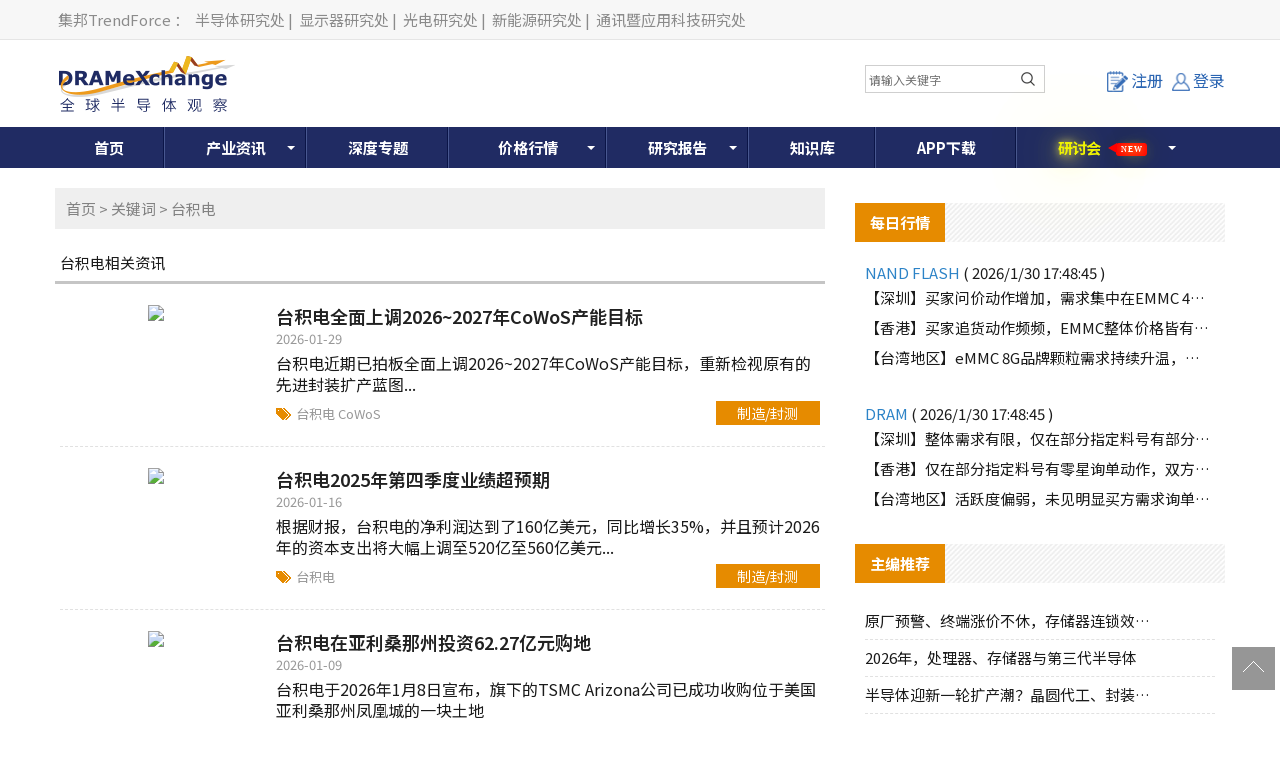

--- FILE ---
content_type: text/html; charset=utf-8
request_url: https://www.dramx.com/KeywordPost/44.html
body_size: 38688
content:


<!DOCTYPE html>
<html>
<head>
    <meta charset="utf-8" />
    <meta name="viewport" content="width=device-width,initial-scale=1,maximum-scale=1,user-scalable=no" />
    <meta name="applicable-device" content="pc,mobile">
    <meta name="format-detection" content="telephone=no,email=no" />
    <meta http-equiv="X-UA-Compatible" content="IE=edge">
    <meta name="keywords" content="台积电">
    <meta name="description" content="全球半导体观察丨DRAMeXchange为您提供台积电最新的资讯动态。">
    <meta name="image">
    <link rel="preconnect" href="https://fonts.googleapis.com">
    <link rel="preconnect" href="https://fonts.gstatic.com" crossorigin>
    <link rel="stylesheet" href="https://fonts.googleapis.com/css2?family=Noto+Sans+SC:wght@100..900&display=swap" media="print" onload="this.media='all'">
    <noscript><link rel="stylesheet" href="https://fonts.googleapis.com/css2?family=Noto+Sans+SC:wght@100..900&display=swap"></noscript>
    <link rel="stylesheet" type="text/css" href="/Content/normalize.css">
    <link rel="stylesheet" type="text/css" href="/Content/layout.css?v=20260131094901">
    <link rel="stylesheet" type="text/css" href="/Content/login.css?v=20260131094901">
    <link rel="shortcut icon" href="https://www.dramx.com/favicon.ico" type="image/x-icon" />


    

    <!-- Global site tag (gtag.js) - Google Analytics -->
    <script async src="https://www.googletagmanager.com/gtag/js?id=G-0JY4ERW7CN"></script>
    <script>
      window.dataLayer = window.dataLayer || [];
      function gtag(){dataLayer.push(arguments);}
      gtag('js', new Date());

      gtag('config', 'G-0JY4ERW7CN');
    </script>

    
    

    <title>台积电最新资讯动态-全球半导体观察</title>
    <!--[if lt IE 9]>
      <script>
        document.createElement('nav');
      </script>
      <script src="js/respond.min.js"></script>
    <![endif]-->

    <script async src="https://pagead2.googlesyndication.com/pagead/js/adsbygoogle.js?client=ca-pub-1991057826427406" crossorigin="anonymous"></script>
</head>

<body>
    
    <!--页头开始-->
    <!-- DX_cn_PC_H1 -->
<script async src="https://securepubads.g.doubleclick.net/tag/js/gpt.js"></script>
<script>
    window.googletag = window.googletag || { cmd: [] };
    googletag.cmd.push(function () {
        googletag.defineSlot('/23101350658/DX_CN_PC_All_H1_540x60', [540, 60], 'div-gpt-ad-1724384585347-0').addService(googletag.pubads());
        googletag.pubads().enableSingleRequest();
        googletag.pubads().collapseEmptyDivs();
        googletag.enableServices();
    });
</script>

<!--页头开始-->
<div class="header-top">
    <div class="container">
        <div class="header-top-left">
            <a rel="nofollow" target="_blank" href="//www.trendforce.cn/">集邦TrendForce</a>：
            <a rel="nofollow" target="_blank" href="//www.dramx.com/">半导体研究处</a>|
            <a rel="nofollow" target="_blank" href="//www.witsview.com/">显示器研究处</a>|
            <a rel="nofollow" target="_blank" href="//www.ledinside.cn/">光电研究处</a>|
            <a rel="nofollow" target="_blank" href="//www.energytrend.cn/">新能源研究处</a>|
            <a rel="nofollow" target="_blank" href="//www.topology.com.cn/">通讯暨应用科技研究处</a>
        </div>
    </div>
</div>
<div class="top-box container">
    <div class="top-logo">
        <a href="/"><img src="/Images/top-logo.png"> </a>
    </div>
    <div class="top-banner">
        <!-- 广告位：DX_cn_PC_H1 -->
        <div id="DX_cn_PC_H1">
            <!-- /23101350658/DX_CN_PC_All_H1_540x60 -->
            <div id='div-gpt-ad-1724384585347-0' style='min-width: 540px; min-height: 60px;'>
                <script>
                    googletag.cmd.push(function () { googletag.display('div-gpt-ad-1724384585347-0'); });
                </script>
            </div>

        </div>
    </div>
    <div class="form-wrapper mobile_display">
        <input type="text" placeholder="请输入关键字" id="edit-query" name="word" onclick="if(this.value=='search'){this.value='';}" onkeydown="onkeySearch(event);">
        <button type="button" class="btn btn-template-main" onclick="Index_BA_Search()"><i class="fa fa-search"></i></button>
    </div>
	
    <div class="top-user">
            <a class="register-button" onclick="window.location.href='/Member/Register'"><i></i>注册</a>
            <a href="/Member/Login?ReturnUrl=https%3a%2f%2fwww.dramx.com%2fKeywordPost%2f44.html" class="login-button tc"><i></i>登录</a>


    </div>
	
</div>
<!--登录窗口-->
<div id="gray"></div>

<div class="clear"></div>
<!--登录窗口 end-->
<!--搜尋按鈕-->
<div class="description dropdown-Outder">
	<a class="dropdown-toggle agenda_button"><span></span><img src="/Images/DX_CN-search_mobile_button-icon.png" alt=""></a>
	<div class="dropdown-box">
		<div class="form-wrapper">
			<input type="text" placeholder="请输入关键字" id="" name="word" onclick="if(this.value=='search'){this.value='';}" onkeydown="onkeySearch(event);">
			<button type="button" class="btn btn-template-main" onclick="Index_BA_Search()"><i class="fa fa-search"></i></button>
		</div>
	</div>
</div>	
<!--搜尋按鈕end-->
<!--导航开始-->
<div class="animenu">
    <button class="animenu__toggle">
        <span class="animenu__toggle__bar"></span>
        <span class="animenu__toggle__bar"></span>
        <span class="animenu__toggle__bar"></span>
    </button>
    <ul class="animenu__nav container">
        <li><a href="/">首页</a></li>
        <li>
            <a href="/Info/" class="animenu_have_child">产业资讯</a><span class="animenu_toggle_mobile_arrow"></span>
            <ul class="animenu__nav__child animenu_mobile_collapse">
                <li><a href="/News/" >资讯</a></li>
                <li><a href="/Market/">市场</a></li>
                <li><a href="/Topic/">一周热点</a></li>
                <li><a href="/chipnews/">深度芯闻</a></li>
<!--
                <li class="nav-click-li">
                    <div class="nav_a_ul">专题</div>
                    <ul class="nav_li_child">
						<li><a href="/special/Foundry-2020" target="_blank">晶圆代工</a></li>
						<li><a href="/special/Memory-2020" target="_blank">存储产业</a></li>
					</ul>
				</li>
-->
<!--                -->
            </ul>
        </li>
		<li><a href="/Special/">深度专题</a></li>
        <li class="Price_width">
            <a href="/Price/" target="_blank" class="animenu_have_child">价格行情</a><span class="animenu_toggle_mobile_arrow"></span>
            <ul class="animenu__nav__child animenu_mobile_collapse">
                <li><a href="/Price/DSD.html">国际DRAM颗粒现货</a></li>
                <li><a href="/Price/FSD.html">国际Flash颗粒现货</a></li>
                <li><a href="/Price/WSD.html">Wafer现货价格</a></li>
                <li><a href="/Price/GDDR.html">GDDR现货价格</a></li>
                <li><a href="/Price/LPDDR.html">LPDDR现货价格</a></li>
                <li><a href="/Price/eSD.html">eMMC现货价格</a></li>
                <li><a href="/Price/MCSD.html">国际闪存卡现货</a></li>
                <li><a href="/Price/SSD.html">SSD国际终端价格 </a></li>
                <li><a href="/Price/Module.html">模组现货价格</a></li>
                <li><a href="/Price/CDD.html">国际DRAM合约价格 </a></li>
                <li><a href="/Price/NCFD.html">国际Flash合约价格</a></li>
                <li><a href="/Price/eMMCD.html">国际eMMC合约价格</a></li>
                <li><a href="/Price/MDD.html">国际Mobile DRAM合约价 </a></li>
                <li><a href="/Price/FWC.html">国际NAND Flash Wafer合约价格</a></li>
            </ul>
        </li>
        <li><a href="/report.html"  class="animenu_have_child">研究报告</a><span class="animenu_toggle_mobile_arrow"></span>
            <ul class="animenu__nav__child animenu_mobile_collapse">
                <li><a href="/report.html">制式报告</a></li>
				<!-- 隱藏主題報告 2020-02-18
                <!-- <li><a href="/Intelligence/china_semi">主题报告</a> </li>
				-->
                <li><a href="/Member/Membership">会员方案</a></li>
                <li><a href="/research-report/">主题报告</a></li>
            </ul>
        </li>
        <li><a href="/Knowledge/">知识库</a></li>
<!--        -->
		<li><a href="/Service/AppDownload">APP下载</a></li>
		<li class="glowing_text">
			<a rel="nofollow" href="/seminars.html" class="animenu_have_child ">
				<!--<目前為了讓a連結失去效果，將class裡面加上link-disabled，class="link-disabled"，之後要開啟a連結效果，直接將link-disabled在class中刪除>-->
			<span class="glowing_text_1">研</span>
			<span class="glowing_text_2">讨</span>
			<span class="glowing_text_3">会</span>
<!--
			<span class="glowing_text_4">2</span>
			<span class="glowing_text_5">0</span>
			<span class="glowing_text_6">2</span>
			<span class="glowing_text_7">2</span>
-->
			<span class="tag tag-style-pointer tag-position-right tag-color-teal bounce-horizontal"><p>New</p></span>
			</a>
			<span class="animenu_toggle_mobile_arrow"></span>
			<ul class="animenu__nav__child animenu_mobile_collapse">
				<li class="nav-click-li"><!--<點擊後讓第二層開啟第三層的效果，將class裡面加上dropdown-Outder，class="dropdown-Outder">-->
					<div class="nav_a_ul"><span></span><a href="https://seminar.trendforce.cn/MTS/2026/GB/index/" target="_blank" rel="nofollow">MTS存储产业趋势峰会</a></div>
					<ul class="nav_li_child hidden"><!--<點擊後讓第二層開啟第三層的效果，將class裡面加上 dropdown-box，class=" dropdown-box">-->
						<li><a href="https://seminar.trendforce.cn/MTS/2023/GB/index/" target="_blank" rel="nofollow">MTS2023</a></li>
						<li><a href="https://seminar.trendforce.cn/MTS/2022/GB/index/" target="_blank" rel="nofollow">MTS2022</a></li>
						<li><a href="https://seminar.trendforce.cn/MTS/2021/GB/index/" target="_blank" rel="nofollow">MTS2021</a></li>
						<li><a href="https://seminar.trendforce.cn/MTS/2020/GB/index/" target="_blank" rel="nofollow">MTS2020</a></li>
					</ul>
				</li>
				<li class="nav-click-li"><!--<點擊後讓第二層開啟第三層的效果，將class裡面加上dropdown-Outder，class="dropdown-Outder">-->
					<div class="nav_a_ul"><span></span><a href="https://seminar.trendforce.cn/TSS/2025/GB/index/" target="_blank" rel="nofollow">TSS集邦咨询半导体峰会</a></div><!--<點擊後讓第二層開啟第三層的效果，將class裡面加上dropdown-toggle，class="dropdown-toggle">-->
					<ul class="nav_li_child hidden"><!--<點擊後讓第二層開啟第三層的效果，將class裡面加上 dropdown-box，class=" dropdown-box">-->
						<li><a href="https://seminar.trendforce.cn/TSS/2022/GB/index/" target="_blank" rel="nofollow">TSS2022</a></li>
					</ul>
				</li>

            </ul>
			
		</li>
		
    </ul>
</div>
<!--导航end-->

<script type="text/javascript" src="/Scripts/jquery-1.12.4.min.js"></script>

<!--mobile時menu由hover轉click效果-->
<script type="text/javascript" src="/Scripts/animenu-mobile.js"></script>

<!--關鍵字搜尋-->
<script language="javascript" type="text/javascript">
    function onkeySearch(e) {
        if (e.keyCode == 13) {
            Index_BA_Search();
        }
        else if (e.which == 13) {
            Index_BA_Search();
        }
    }

    function Index_BA_Search() {
        var keyword = document.getElementById('edit-query').value;

        if (!$(".dropdown-box").is(":hidden")) {
            keyword = $(".dropdown-box input[name=word]").val();
        }
        keyword = keyword.trim();

        if (keyword != '') {
            window.open("/Search" + "/" + encodeURIComponent(keyword));
        }
        
    }
</script>

<!--會員登入狀態-->
<script>
    $(function () {
        /*登录*/
        $(".lr_systembtn a").click(function () {
            $(".lr_menu").slideToggle(200);
        });
    });
</script>

<!--強制所有連結都另開新視窗-->
<script>
    $(document).ready(function () {
        $("a:not(#top)").attr('target', '_blank');
    });
</script>

<!--=======mobile搜尋按鈕效果===========	-->
<!--dropdown-toggle-->	
<script>
$('.dropdown-toggle').on('click', function(e){
	  e.preventDefault();
	  $(this).siblings('.dropdown-box').toggleClass('active');
	  $(this).toggleClass('open');
	})
</script>
	
<!--=======mobile搜尋按鈕效果=end==========	-->	

    <!--中间开始-->
    


<div class="container">
    <div class="New-Article">
        <div class="newscont">
            <div class="breadcrumb">
                <span class="base"></span>
                <wbr><a href="/">首页</a>&nbsp;&gt;&nbsp;<a href="/KeywordPost/">关键词</a>&nbsp;&gt;&nbsp;台积电</wbr>
            </div>
            <!-- -->
            <div class="popBox" id="popBox">
                <div class="KeywordPost"><h1>台积电相关资讯</h1></div>
                <div id="divArticleList">

                        <div class="Article-box-cont clear">
                            <div class="Article-box-figure">
                                <a href="/News/made-sealing/20260129-39865.html" title=""><img src="//img.dramx.com/website/dramx/20260129104325_compressed_%E5%8F%B0%E7%A7%AF%E7%94%B5.jpeg"></a>
                            </div>
                            <div class="Article-content">

                                <h3> <a href="/News/made-sealing/20260129-39865.html">台积电全面上调2026~2027年CoWoS产能目标</a></h3>


                                <p class="Article-date">2026-01-29</p>
                                <p class="Article-essay">台积电近期已拍板全面上调2026~2027年CoWoS产能目标，重新检视原有的先进封装扩产蓝图...</p>
                                <div class="Article-sort">
                                    <p class="sort-left price-left">
                                            <a href="/KeywordPost/44.html">台积电   </a>
                                            <a href="/KeywordPost/2158.html">CoWoS   </a>

                                    </p>

                                    <p class="sort-right  price-right"><a href="/News/made-sealing/">制造/封测</a></p>
                                </div>
                            </div>
                        </div>
                        <div class="Article-box-cont clear">
                            <div class="Article-box-figure">
                                <a href="/News/made-sealing/20260116-39791.html" title=""><img src="//img.dramx.com/website/dramx/20260116085312_compressed_%E8%B4%A2%E6%8A%A5%20%E6%95%B0%E6%8D%AE.jpg"></a>
                            </div>
                            <div class="Article-content">

                                <h3> <a href="/News/made-sealing/20260116-39791.html">台积电2025年第四季度业绩超预期</a></h3>


                                <p class="Article-date">2026-01-16</p>
                                <p class="Article-essay">根据财报，台积电的净利润达到了160亿美元，同比增长35%，并且预计2026年的资本支出将大幅上调至520亿至560亿美元...</p>
                                <div class="Article-sort">
                                    <p class="sort-left price-left">
                                            <a href="/KeywordPost/44.html">台积电   </a>

                                    </p>

                                    <p class="sort-right  price-right"><a href="/News/made-sealing/">制造/封测</a></p>
                                </div>
                            </div>
                        </div>
                        <div class="Article-box-cont clear">
                            <div class="Article-box-figure">
                                <a href="/News/made-sealing/20260109-39753.html" title=""><img src="//img.dramx.com/website/dramx/20260109085959_compressed_%E5%8F%B0%E7%A7%AF%E7%94%B5.jpeg"></a>
                            </div>
                            <div class="Article-content">

                                <h3> <a href="/News/made-sealing/20260109-39753.html">台积电在亚利桑那州投资62.27亿元购地</a></h3>


                                <p class="Article-date">2026-01-09</p>
                                <p class="Article-essay">台积电于2026年1月8日宣布，旗下的TSMC Arizona公司已成功收购位于美国亚利桑那州凤凰城的一块土地</p>
                                <div class="Article-sort">
                                    <p class="sort-left price-left">
                                            <a href="/KeywordPost/44.html">台积电   </a>
                                            <a href="/KeywordPost/2138.html">先进封装   </a>

                                    </p>

                                    <p class="sort-right  price-right"><a href="/News/made-sealing/">制造/封测</a></p>
                                </div>
                            </div>
                        </div>
                        <div class="Article-box-cont clear">
                            <div class="Article-box-figure">
                                <a href="/News/made-sealing/20260108-39747.html" title=""><img src="//img.dramx.com/website/dramx/20260108090859_compressed_%E9%AB%98%E9%80%9A1.jpg"></a>
                            </div>
                            <div class="Article-content">

                                <h3> <a href="/News/made-sealing/20260108-39747.html">事关2nm制程竞争 高通有望时隔5年重启三星代工</a></h3>


                                <p class="Article-date">2026-01-08</p>
                                <p class="Article-essay">三星有望时隔5年再度拿到高通最先进芯片的代工订单。首个订单有可能是将目前由台积电3nm制程生产的骁龙8 Elite处理器改用2nm制程生产...</p>
                                <div class="Article-sort">
                                    <p class="sort-left price-left">
                                            <a href="/KeywordPost/30.html">高通   </a>
                                            <a href="/KeywordPost/44.html">台积电   </a>
                                            <a href="/KeywordPost/2136.html">先进制程   </a>

                                    </p>

                                    <p class="sort-right  price-right"><a href="/News/made-sealing/">制造/封测</a></p>
                                </div>
                            </div>
                        </div>
                        <div class="Article-box-cont clear">
                            <div class="Article-box-figure">
                                <a href="/News/made-sealing/20251212-39603.html" title=""><img src="//img.dramx.com/website/dramx/20251212090758_compressed_%E5%8F%B0%E7%A7%AF%E7%94%B5.jpeg"></a>
                            </div>
                            <div class="Article-content">

                                <h3> <a href="/News/made-sealing/20251212-39603.html">台积电熊本二厂考虑升级至4纳米制程因应AI需求</a></h3>


                                <p class="Article-date">2025-12-12</p>
                                <p class="Article-essay">台积电在日本熊本县菊阳町的第二座晶圆厂（熊本二厂）计划正评估重大变更，据《日经亚洲》报导，该厂可能将生产更先进的4纳米制程芯片...</p>
                                <div class="Article-sort">
                                    <p class="sort-left price-left">
                                            <a href="/KeywordPost/44.html">台积电   </a>
                                            <a href="/KeywordPost/2136.html">先进制程   </a>

                                    </p>

                                    <p class="sort-right  price-right"><a href="/News/made-sealing/">制造/封测</a></p>
                                </div>
                            </div>
                        </div>
                        <div class="Article-box-cont clear">
                            <div class="Article-box-figure">
                                <a href="/News/made-sealing/20251121-39465.html" title=""><img src="//img.dramx.com/website/dramx/20251121092933_compressed_%E5%90%88%E4%BD%9C3.jpeg"></a>
                            </div>
                            <div class="Article-content">

                                <h3> <a href="/News/made-sealing/20251121-39465.html">争取第3座工厂，熊本县知事24日拜访台积电总部</a></h3>


                                <p class="Article-date">2025-11-21</p>
                                <p class="Article-essay">除了对台积电熊本二厂动工表示感谢外，木村敬还将争取包括第3座工厂在内的进一步投资...</p>
                                <div class="Article-sort">
                                    <p class="sort-left price-left">
                                            <a href="/KeywordPost/44.html">台积电   </a>

                                    </p>

                                    <p class="sort-right  price-right"><a href="/News/made-sealing/">制造/封测</a></p>
                                </div>
                            </div>
                        </div>
                        <div class="Article-box-cont clear">
                            <div class="Article-box-figure">
                                <a href="/News/made-sealing/20251118-39446.html" title=""><img src="//img.dramx.com/website/dramx/20251118140424_compressed_%E5%8D%8A%E5%AF%BC%E4%BD%93%E5%B0%81%E8%A3%85.jpeg"></a>
                            </div>
                            <div class="Article-content">

                                <h3> <a href="/News/made-sealing/20251118-39446.html">台积电CoWoS不再唯一？苹果、高通考虑采用英特尔先进封装技术</a></h3>


                                <p class="Article-date">2025-11-18</p>
                                <p class="Article-essay">近期外电报道，苹果与高通在新的职缺要求中，明确列出英特尔的EMIB与Foveros等封装技术经验...</p>
                                <div class="Article-sort">
                                    <p class="sort-left price-left">
                                            <a href="/KeywordPost/30.html">高通   </a>
                                            <a href="/KeywordPost/44.html">台积电   </a>
                                            <a href="/KeywordPost/379.html">英特尔   </a>

                                    </p>

                                    <p class="sort-right  price-right"><a href="/News/made-sealing/">制造/封测</a></p>
                                </div>
                            </div>
                        </div>
                        <div class="Article-box-cont clear">
                            <div class="Article-box-figure">
                                <a href="/News/made-sealing/20251111-39400.html" title=""><img src="//img.dramx.com/website/dramx/20251111090539_compressed_%E5%90%88%E4%BD%9C3.jpeg"></a>
                            </div>
                            <div class="Article-content">

                                <h3> <a href="/News/made-sealing/20251111-39400.html">格罗方德与台积电签属引进氮化镓生产技术授权协议</a></h3>


                                <p class="Article-date">2025-11-11</p>
                                <p class="Article-essay">晶圆代工大厂格罗方德日前宣布与台积电签署一项技术授权协议，将引进其650V 和80V 氮化镓技术...</p>
                                <div class="Article-sort">
                                    <p class="sort-left price-left">
                                            <a href="/KeywordPost/44.html">台积电   </a>
                                            <a href="/KeywordPost/210.html">格罗方德   </a>

                                    </p>

                                    <p class="sort-right  price-right"><a href="/News/made-sealing/">制造/封测</a></p>
                                </div>
                            </div>
                        </div>
                        <div class="Article-box-cont clear">
                            <div class="Article-box-figure">
                                <a href="/News/made-sealing/20251111-39398.html" title=""><img src="//img.dramx.com/website/dramx/20251111084953_compressed_%E5%8F%B0%E7%A7%AF%E7%94%B5.jpeg"></a>
                            </div>
                            <div class="Article-content">

                                <h3> <a href="/News/made-sealing/20251111-39398.html">台积电10月营收达3674.7亿元新台币</a></h3>


                                <p class="Article-date">2025-11-11</p>
                                <p class="Article-essay">台积电（TSMC）近日公布2025年10月营收达3674.7亿元新台币，较9月环比增长11%，同比去年同期增长16.9%...</p>
                                <div class="Article-sort">
                                    <p class="sort-left price-left">
                                            <a href="/KeywordPost/44.html">台积电   </a>

                                    </p>

                                    <p class="sort-right  price-right"><a href="/News/made-sealing/">制造/封测</a></p>
                                </div>
                            </div>
                        </div>



                    <div class="jogger">
                        <span class='current'>1</span><a   href='/KeywordPost/44/2.html'>2</a><a   href='/KeywordPost/44/3.html'>3</a><a   href='/KeywordPost/44/4.html'>4</a><a   href='/KeywordPost/44/5.html'>5</a><a   href='/KeywordPost/44/6.html'>6</a>......<a href='/KeywordPost/44/135.html'>135</a><a   href='/KeywordPost/44/2.html'>&gt;</a> 
                    </div>

                    <input id="hdKeyword" type="hidden" value="台积电" />
                </div>

            </div>
            <a onclick="SwitchPage"></a>
        </div>
    </div>
    
<!-- DX_cn_D1 -->
<script>
    googletag.cmd.push(function () {
        googletag.defineSlot('/23101350658/DX_CN_PC_DTL_D1_360x300', [360, 300], 'div-gpt-ad-1724636260929-0').addService(googletag.pubads());
    });
</script>

<div class="Public-sidebar-right">
    <ul>
        <!-- 广告位：DX_cn_D1 -->
        <li id="DX_cn_D1">
            <!-- /23101350658/DX_CN_PC_DTL_D1_360x300 -->
            <div id='div-gpt-ad-1724636260929-0' style='min-width: 360px; min-height: 300px;'>
                <script>
                    googletag.cmd.push(function () { googletag.display('div-gpt-ad-1724636260929-0'); });
                </script>
            </div>
        </li>
    </ul>
    <div class="Public-sidebar-list">
        <div class="sidebar-header"><h4>每日行情</h4></div>

        <ul class="day-new">
            <p class="day-new-header">NAND FLASH <span>( 2026/1/30 17:48:45 )</span></p>
            <li><a href="/Nand.html#SZ">【深圳】买家问价动作增加，需求集中在EMMC 4G/8G部分</a></li>
            <li><a href="/Nand.html#HK">【香港】买家追货动作频频，EMMC整体价格皆有上涨</a></li>
            <li><a href="/Nand.html#TW">【台湾地区】eMMC 8G品牌颗粒需求持续升温，买方仍不断上修目标价格</a></li>
        </ul>
        <ul class="day-new">
            <p class="day-new-header">DRAM <span>( 2026/1/30 17:48:45 )</span></p>
            <li><a href="/Dram.html#SZ">【深圳】整体需求有限，仅在部分指定料号有部分急单</a></li>
            <li><a href="/Dram.html#HK">【香港】仅在部分指定料号有零星询单动作，双方价格仍有差距</a></li>
            <li><a href="/Dram.html#TW">【台湾地区】活跃度偏弱，未见明显买方需求询单释出</a></li>
        </ul>
    </div>
    <div class="Public-sidebar-list">
        <div class="sidebar-header"><h4>主编推荐</h4></div>
        <ul class="sidebar-cont">

                    <li><a href="/News/Memory/20260126-39846.html"><i>原厂预警、终端涨价不休，存储器连锁效应持</i></a></li>
                    <li><a href="/News/Memory/20260109-39762.html"><i>2026年，处理器、存储器与第三代半导体</i></a></li>
                    <li><a href="/News/made-sealing/20251110-39395.html"><i>半导体迎新一轮扩产潮？晶圆代工、封装、光</i></a></li>
                    <li><a href="/News/server/20251104-39365.html"><i>半导体产业激战：关键角逐开启！</i></a></li>
                    <li><a href="/News/Memory/20251021-39273.html"><i>存储暗战：企业级SSD厂商各显神通！</i></a></li>
                    <li><a href="/News/made-sealing/20251021-39271.html"><i>2个12英寸集成电路制造项目获得最新资金</i></a></li>
                    <li><a href="/News/cailiao-shebei/20250929-39175.html"><i>半导体光刻机风起云涌：大厂加单，俄罗斯发</i></a></li>
        </ul>
    </div>
    <div class="Public-sidebar-list">
        <div class="sidebar-header"><h4>研究报告</h4></div>
        <ul class="sidebar-cont" id="ulReport">
        </ul>
    </div>
    <div class="PaidUser">
        <a href="/Member/Membership">
            <img src="/Images/user01.jpg">
        </a>
    </div>
</div>


<script type="text/javascript" src="/Scripts/stringbuilder.js"></script>
<script>
    $(document).ready(function () {
        $.ajax({
            url: '/Common/JsonData/TFReport/Report.txt',
            dataType: 'json',
            success: function (data) {
                var htmlContent = new StringBuilder();
                $.each(data.reports, function (i, item) {
                    //撈出前七筆
                    if (i < 7) {
                        htmlContent.append('<li><a href="//www.dramx.com/report.html"  rel="nofollow" ><span>' + item.cr_time.substr(5, 5) + '</span><i>' + item.title + '</i></a></li>');
                    }

                });

                $("#ulReport").empty();
                $("#ulReport").append(htmlContent.toString());
            }
        });
    });
</script>

    
    

</div>

<script type="text/javascript" src="/Scripts/jquery-1.12.4.min.js"></script>
<script>
    var keywordid = "";

    $(document).ready(function () {
        //取得keyword id
        if ('44' != null) {
            keywordid = '44';
        }

    });

    //換頁
    function SwitchPage(page) {
        $.ajax({
            url: '/KeywordPost/SwitchPage_KeywordPost',
            type: 'POST',
            data: {
                id: keywordid,
                page: page
            },
            success: function (data) {
                $("#divArticleList").html(data);
                javascript: scroll(0, 0);
            }
        });
    }
</script>

    <!--页脚开始-->
    <!--页脚开始-->
<div class="footer">
    <div class="container">
        <div class="footer-left">
            <div class="footer-list">
                <div class="Noshow"><a href="/Service/About_Us">关于我们</a>|<a href="/Service/Terms_of_use">使用条款</a>|<a href="/Service/Privacy_policy">隐私权政策</a>|<a href="/Service/AD">广告刊登</a>|<a href="/Service/Contact">联系我们</a>|<a href="/Service/FAQ">常见问题</a><br /></div>
                <div class="show"><a href="/Service/About_Us">关于我们</a>|<a href="/Service/Terms_of_use">使用条款</a>|<a href="/Service/AD">广告刊登</a><br /></div>
                <span>© 2026 DRAMeXchange, a Business Division of TrendForce Corp. 全球半导体观察 集邦咨询顾问（深圳）有限公司 版权所有 不得转载 </span>
            </div>
        </div>
        <div class="footer-right">
            <div class="footer-right-cont">
                <div class="footer-wechat"><img src="/Images/wechat.jpg">微信公众平台</div>
            </div>
        </div>

        <div style="width:300px;margin:0 auto; padding:20px 0;">
            <a target="_blank" href="https://www.beian.gov.cn/portal/registerSystemInfo?recordcode=44030402006426"
               style="display:inline-block;text-decoration:none;height:20px;line-height:20px;" rel="nofollow">
                <img src="/Images/record-icon.png" style="float: left; height: 20px; width:20px;" />
                <p style="float:left;height:20px;line-height:20px;margin: 0px 0px 0px 5px; color:#939393;">粤公网安备 44030402006426号</p>
            </a>
        </div>

        <div style="clear: both;text-align: center;margin-top: 5px;height: 30px;margin-bottom: 10px;" class="footer-list">
            <a href="http://beian.miit.gov.cn/" target="_blank" rel="nofollow">粤ICP备12036366号-3</a>
        </div>
    </div>
</div>


<!--微信分享-->
<script>
    // 延遲載入微信 SDK
    function loadWeChatSDK() {
        return new Promise(function(resolve, reject) {
            // 檢查是否已經載入
            if (typeof wx !== 'undefined') {
                resolve();
                return;
            }
            
            var script = document.createElement('script');
            script.src = 'https://res.wx.qq.com/open/js/jweixin-1.0.0.js';
            script.async = true;
            
            script.onload = function() {
                resolve();
            };
            
            script.onerror = function() {
                reject(new Error('微信 SDK 載入失敗'));
            };
            
            document.head.appendChild(script);
        });
    }

    $(document).ready(function () {
        // 頁面載入完成後延遲載入微信 SDK
        setTimeout(function() {
            loadWeChatSDK().then(function() {
                wechatConfig();
            }).catch(function(error) {
                console.warn('微信分享功能載入失敗:', error);
            });
        }, 1000); // 延遲 1 秒載入，讓關鍵資源先載入
    });

    function wechatConfig() {

        $.ajax({
            url: '/Services/WeChatSDK.ashx',
            dataType: "json",
            method: "POST",
            data: {
                Source: "share",
                url: location.href.split('#')[0]
            },
            success: function (data) {

                //console.log(data);
                //如果meta沒有圖片，就顯示logo
                var urlRegex = new RegExp('(https://)([A-Za-z0-9]+)');
                var image = '';
                if (!urlRegex.test(document.head.querySelector("meta[name=image]").content)) {
                    image = 'https://img.dramx.com/DX-top-logo.jpg';
                }
                else {
                    image = document.head.querySelector("meta[name=image]").content;
                }
                //console.log(image);

                if (data && Object.keys(data).length > 0) {
                    wx.config({
                        debug: false,
                        appId: data[0].appId,
                        timestamp: data[0].timestamp,
                        nonceStr: data[0].nonceStr,
                        signature: data[0].signature,
                        jsApiList: ['onMenuShareTimeline', 'onMenuShareAppMessage']
                    });
                }

                wx.ready(function () {
                    //分享給微信朋友
                    wx.onMenuShareAppMessage({

                        title: document.title, // 分享标题

                        desc: document.head.querySelector("meta[name=description]").content, // 分享描述

                        link: location.href.split('#')[0], // 分享链接

                        imgUrl: image, // 分享图标

                        type: 'link', // 分享类型,music、video或link，不填默认为link

                        dataUrl: '', // 如果type是music或video，则要提供数据链接，默认为空

                        success: function () {
                            //alert("分享成功！");
                        },
                        cancel: function () {
                            // 用户取消分享后执行的回调函数
                        }
                    });

                    //分享到微信朋友圈
                    wx.onMenuShareTimeline({
                        title: document.title, // 分享标题

                        desc: document.head.querySelector("meta[name=description]").content, // 分享描述

                        link: location.href.split('#')[0].split('?')[0], // 分享链接

                        imgUrl: image, // 分享图标
                        success: function (res) {
                        },
                        cancel: function (res) {
                        },
                        fail: function (res) {
                        }
                    });

                    wx.error(function (res) {
                        alert(JSON.stringify(res));
                        // config信息验证失败会执行error函数，如签名过期导致验证失败
                    });
                });

            },
            error: function (xhr, ajaxOptions, thrownError) {
                //alert(xhr);
                //alert(ajaxOptions);
                //alert(thrownError);
            }
        });
    }
</script>


    <!--返回项部-->
    <div class="toolbar">
        <a href="javascript:window.scrollTo(0, 0);" id="top" class="toolbar-item toolbar-item-top"></a>
    </div>
    <script src="/Scripts/animenu.js"></script>
    


    
</body>
</html>


<!--百度SSP的js-->
<script>
    var _hmt = _hmt || [];
    (function () {
        var ds = document.createElement('script');
        ds.type = 'text/javascript';
        ds.async = true;
        ds.src = '//dup.baidustatic.com/js/ds.js';
        var s = document.getElementsByTagName('script')[0];
        s.parentNode.insertBefore(ds, s);
    
        var hm = document.createElement("script");
        hm.src = ['htt', 'ps://', 'hm', '.bai', 'du.', 'com', '/h', 'm.js?', '5a7e9de0d79ecdad', '33ee524a3e8120ce'].join('');
        var s = document.getElementsByTagName("script")[0];
        s.parentNode.insertBefore(hm, s);
    })();
</script>

--- FILE ---
content_type: text/html; charset=utf-8
request_url: https://www.dramx.com/Services/WeChatSDK.ashx
body_size: 393
content:
[{"appId":"wx3aee420caee96fe6","token":"100_VLToukOfUGtxg6aIgLjjrJaQoaUjBoTOecj-2TG7nZOvsNingl8WHNGdBNZ-nFFJhZcggcQnAMEbE7nq2lopwFYlH6_BJpCJlIM1zGJZccVLMNF3crWnMyKmYNAPMSdACAKHN","jsapiTicket":"bxLdikRXVbTPdHSM05e5u0fC6Dj6oWjHXreHpjgJJ6SvY344l9_RsU0fxXASzwgWnxwWLiTdIE1yw7_tIZv2VQ","timestamp":"1769824147","nonceStr":"brjEvg6j8E87MiNw","signature":"bd2e186fbb6bfe6d91c1d1ec94ee97908c10dbbe"}]

--- FILE ---
content_type: text/html; charset=utf-8
request_url: https://www.google.com/recaptcha/api2/aframe
body_size: 267
content:
<!DOCTYPE HTML><html><head><meta http-equiv="content-type" content="text/html; charset=UTF-8"></head><body><script nonce="BdmxyGdMohHzs6P8x4WOmQ">/** Anti-fraud and anti-abuse applications only. See google.com/recaptcha */ try{var clients={'sodar':'https://pagead2.googlesyndication.com/pagead/sodar?'};window.addEventListener("message",function(a){try{if(a.source===window.parent){var b=JSON.parse(a.data);var c=clients[b['id']];if(c){var d=document.createElement('img');d.src=c+b['params']+'&rc='+(localStorage.getItem("rc::a")?sessionStorage.getItem("rc::b"):"");window.document.body.appendChild(d);sessionStorage.setItem("rc::e",parseInt(sessionStorage.getItem("rc::e")||0)+1);localStorage.setItem("rc::h",'1769824148844');}}}catch(b){}});window.parent.postMessage("_grecaptcha_ready", "*");}catch(b){}</script></body></html>